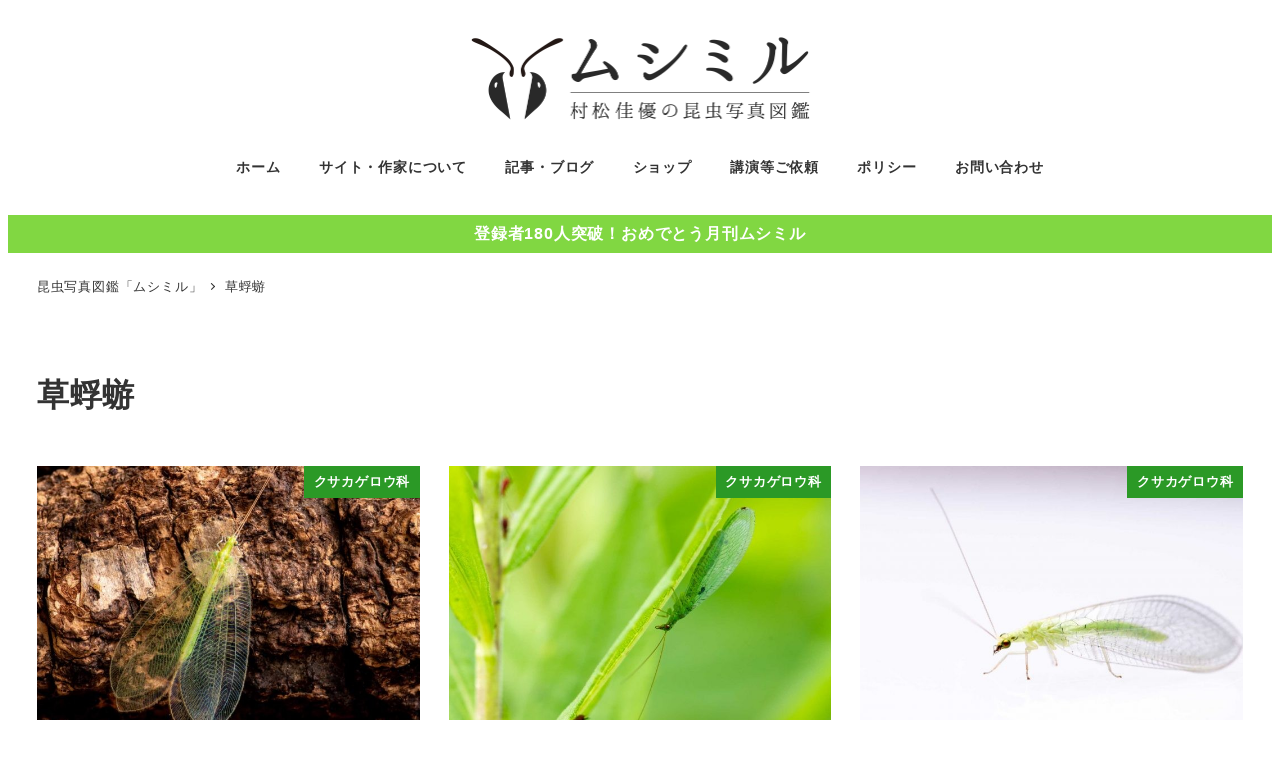

--- FILE ---
content_type: text/html; charset=utf-8
request_url: https://www.google.com/recaptcha/api2/aframe
body_size: 265
content:
<!DOCTYPE HTML><html><head><meta http-equiv="content-type" content="text/html; charset=UTF-8"></head><body><script nonce="ETmnQvV00QvXeU0H9Xulyw">/** Anti-fraud and anti-abuse applications only. See google.com/recaptcha */ try{var clients={'sodar':'https://pagead2.googlesyndication.com/pagead/sodar?'};window.addEventListener("message",function(a){try{if(a.source===window.parent){var b=JSON.parse(a.data);var c=clients[b['id']];if(c){var d=document.createElement('img');d.src=c+b['params']+'&rc='+(localStorage.getItem("rc::a")?sessionStorage.getItem("rc::b"):"");window.document.body.appendChild(d);sessionStorage.setItem("rc::e",parseInt(sessionStorage.getItem("rc::e")||0)+1);localStorage.setItem("rc::h",'1768973793973');}}}catch(b){}});window.parent.postMessage("_grecaptcha_ready", "*");}catch(b){}</script></body></html>